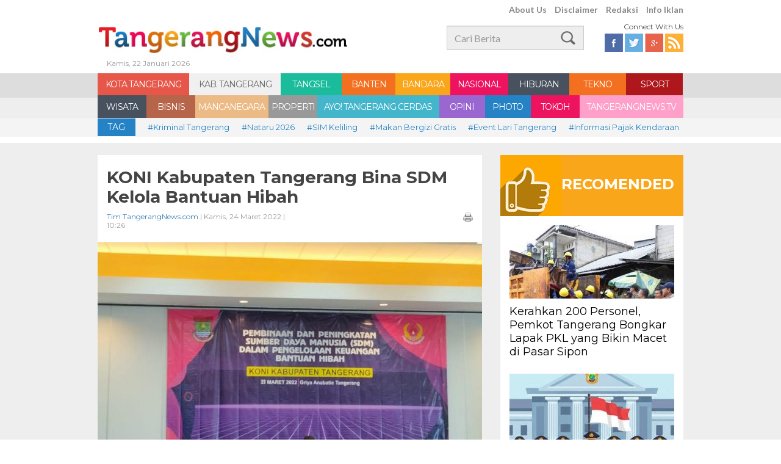

--- FILE ---
content_type: text/html; charset=UTF-8
request_url: https://www.tangerangnews.com/kabupaten-tangerang/read/40451/KONI-Kabupaten-Tangerang-Bina-SDM-Kelola-Bantuan-Hibah
body_size: 11553
content:
<!DOCTYPE html>
<html lang="en">
<head>
	<!--
	<script async src="https://pagead2.googlesyndication.com/pagead/js/adsbygoogle.js"></script>
	<script>
		 (adsbygoogle = window.adsbygoogle || []).push({
			  google_ad_client: "ca-pub-9660635552012684",
			  enable_page_level_ads: true
		 });
	</script>
	-->
	<script async src="https://pagead2.googlesyndication.com/pagead/js/adsbygoogle.js?client=ca-pub-7184279647478818" crossorigin="anonymous"></script>
	<!--
	<script async src="https://pagead2.googlesyndication.com/pagead/js/adsbygoogle.js?client=ca-pub-5159142538633413" crossorigin="anonymous"></script>
	-->
		<meta property="og:title" content="KONI Kabupaten Tangerang Bina SDM Kelola Bantuan Hibah"/>
		<meta property="og:description" content="TANGERANGNEWS.com-Pembinaan Sumber Daya Manusia (SDM) dalam pengelolaan bantuan hibah dilakukan KONI Kabupaten Tangerang di aula Wisma Griya Anabatic, Bonang, Kelapa Dua, Kabupaten Tangerang, pada Rabu 23 Maret 2022" />
		<meta property="og:image" content="https://www.tangerangnews.com/assets/uploaded/photo/2022/03/24/0d033ae8bea191fa92d694544b5bdb0e.jpg" />
		<meta property="og:site_name" content="tangerangnews.com"/>
		<meta property="og:type" content="article" />
		<meta property="og:url" content="https://www.tangerangnews.com/kabupaten-tangerang/read/40451/KONI-Kabupaten-Tangerang-Bina-SDM-Kelola-Bantuan-Hibah" />
		<link rel="canonical" href="https://www.tangerangnews.com/kabupaten-tangerang/read/40451/KONI-Kabupaten-Tangerang-Bina-SDM-Kelola-Bantuan-Hibah" />
		<title>KONI Kabupaten Tangerang Bina SDM Kelola Bantuan Hibah</title>
		<meta name="description" content="TANGERANGNEWS.com-Pembinaan Sumber Daya Manusia (SDM) dalam pengelolaan bantuan hibah dilakukan KONI Kabupaten Tangerang di aula Wisma Griya Anabatic, Bonang, Kelapa Dua, Kabupaten Tangerang, pada Rabu 23 Maret 2022" />
		<meta name="twitter:card" content="summary_large_image" />
		<meta name="twitter:site" content="@tangerangnews" />
		<link rel="amphtml" href="https://www.tangerangnews.com/amp/kabupaten-tangerang/read/40451/KONI-Kabupaten-Tangerang-Bina-SDM-Kelola-Bantuan-Hibah" />	
			<meta name="keywords" content="Bantuan Insentif, Bantuan Sosial Tunai, Berita Kabupaten Tangerang, Kabupaten Tangerang, Kecamatan Kelapa Dua, KONI Tangerang, Pemkab Tangerang" />
	
	<meta name="robots" content="index,follow" />
	<meta name="alexaVerifyID" content="aNoDZtZz22242A_MkKZd6uXwGXk"/>
	<meta property="fb:app_id" content="349302008597018"/>
	<link rel="alternate" type="application/rss+xml" title="TangerangNews RSS" href="https://www.tangerangnews.com/rss" />
	<!-- Favicon -->
	<link rel="shortcut icon" href="https://www.tangerangnews.com/assets/favicon.ico" type="image/x-icon">
	<link rel="icon" href="https://www.tangerangnews.com/assets/favicon.ico" type="image/x-icon">
	<link rel="stylesheet" href="https://www.tangerangnews.com/assets/frontend/css/bootstrap.css" type="text/css">
	<link rel="stylesheet" href="https://www.tangerangnews.com/assets/frontend/css/normalize.css" type="text/css">
	<link rel="stylesheet" href="https://www.tangerangnews.com/assets/frontend/css/style.css" type="text/css">
	<link rel="stylesheet" href="https://www.tangerangnews.com/assets/frontend/css/custom.css" type="text/css">
	<script src="https://www.tangerangnews.com/assets/frontend/js/jquery-min.js"></script>
    <style>
        body {user-select:none;}
    </style>
</head>
<body>
<!-- s : Header -->
<header class="fixed-top">
<div class="container">
<div class="row">
    <div class="top-menu col-xs-6 text-right pull-right">
        <a href="https://www.tangerangnews.com/aboutus">About Us</a>
        <a href="https://www.tangerangnews.com/disclaimer">Disclaimer</a>
        <a href="https://www.tangerangnews.com/redaksi">Redaksi</a>
        <a href="https://www.tangerangnews.com/infoiklan">Info Iklan</a>
        <!-- <a href="#">Kontak Kami</a> -->
    </div>
    <div class="col-xs-7 logo">
        <a href="https://www.tangerangnews.com/"><img src="https://www.tangerangnews.com/assets/frontend/images/Logo.jpg"></a>
        <h6 class="grey-font">Kamis, 22 Januari 2026</h6>
    </div>
    <div class="col-xs-3 mt15">
        <form action="https://www.tangerangnews.com/page/search">
            <input type="text" class="form-control search pull-right" name="q" id="q" placeholder="Cari Berita">
        </form>
    </div>
    <div class="col-xs-2 mt5">
        <h6 class="pull-right">Connect With Us</h6>
        <div class="clearfix"></div>
        <div class="social-top pull-right">
            <a href="https://www.facebook.com/tangerangnewsdotcom" target="_blank" class="fb"></a>
            <a href="https://twitter.com/tangerangnews" class="twitter"></a>
            <a href="https://plus.google.com/+tangerangnewsredaksi" class="gplus"></a>
            <a href="https://www.tangerangnews.com/rss" class="rss"></a>
        </div>
    </div>
</div>
</div>
</header>
<div class="clearfix"></div>
<!-- e : Header -->

<!-- s : menu -->
<nav class="menu">
    <div class="container">
        <div class="row">
                <ul class="clearfix">
                    <li class="red w150"><a href="https://www.tangerangnews.com/kota-tangerang" title="KOTA TANGERANG">KOTA TANGERANG</a></li><li class="purple w150 selected"><a href="https://www.tangerangnews.com/kabupaten-tangerang" title="KAB. TANGERANG">KAB. TANGERANG</a></li><li class="green w100"><a href="https://www.tangerangnews.com/tangsel" title="TANGSEL">TANGSEL</a></li><li class="orange w88"><a href="https://www.tangerangnews.com/banten" title="BANTEN">BANTEN</a></li><li class="yellow w90"><a href="https://www.tangerangnews.com/bandara" title="BANDARA">BANDARA</a></li><li class="pink w95"><a href="https://www.tangerangnews.com/nasional" title="NASIONAL">NASIONAL</a></li><li class="grey w100"><a href="https://www.tangerangnews.com/hiburan" title="HIBURAN">HIBURAN</a></li><li class="orange w93"><a href="https://www.tangerangnews.com/tekno" title="TEKNO">TEKNO</a></li><li class="maroon w93"><a href="https://www.tangerangnews.com/sport" title="SPORT">SPORT</a></li><li class="grey w80"><a href="https://www.tangerangnews.com/wisata" title="WISATA">WISATA</a></li><li class="coklat w80"><a href="https://www.tangerangnews.com/bisnis" title="BISNIS">BISNIS</a></li><li class="vintage w120"><a href="https://www.tangerangnews.com/mancanegara" title="MANCANEGARA">MANCANEGARA</a></li><li class="silver w80"><a href="https://www.tangerangnews.com/properti" title="PROPERTI">PROPERTI</a></li><li class="blue-light w200"><a href="https://www.tangerangnews.com/ayo-tangerang-cerdas" title="AYO! TANGERANG CERDAS">AYO! TANGERANG CERDAS</a></li><li class="purple w75"><a href="https://www.tangerangnews.com/opini" title="OPINI">OPINI</a></li><li class="blue w75"><a href="https://www.tangerangnews.com/photo" title="PHOTO">PHOTO</a></li><li class="pink w80"><a href="https://www.tangerangnews.com/tokoh" title="TOKOH">TOKOH</a></li><li class="pink-light w170"><a href="https://www.tangerangnews.com/tangerangnewstv" title="TANGERANGNEWS.TV">TANGERANGNEWS.TV</a></li>                </ul>
        </div>
    </div>
</nav>
<!-- e : menu -->
<!-- s : tag -->
<div class="tag">
    <div class="container">
        <div class="row">
            <div class="col-xs-1"><span class="blue">TAG</span></div>
            <a href="https://www.tangerangnews.com/page/tag/94/0/Kriminal-Tangerang" title="Kriminal Tangerang">#Kriminal Tangerang</a><a href="https://www.tangerangnews.com/page/tag/5493/0/Nataru-2026" title="Nataru 2026">#Nataru 2026</a><a href="https://www.tangerangnews.com/page/tag/4911/0/SIM-Keliling" title="SIM Keliling ">#SIM Keliling </a><a href="https://www.tangerangnews.com/page/tag/4723/0/Makan-Bergizi-Gratis" title="Makan Bergizi Gratis">#Makan Bergizi Gratis</a><a href="https://www.tangerangnews.com/page/tag/5467/0/Event-Lari-Tangerang" title="Event Lari Tangerang">#Event Lari Tangerang</a><a href="https://www.tangerangnews.com/page/tag/4880/0/Informasi-Pajak-Kendaraan" title="Informasi Pajak Kendaraan ">#Informasi Pajak Kendaraan </a><a href="https://www.tangerangnews.com/page/tag/3245/0/Cuaca-Tangerang" title="Cuaca Tangerang">#Cuaca Tangerang</a><a href="https://www.tangerangnews.com/page/tag/87/0/Banjir-Tangerang" title="Banjir Tangerang">#Banjir Tangerang</a><a href="https://www.tangerangnews.com/page/tag/3884/0/Rumah-Tangerang" title="Rumah Tangerang">#Rumah Tangerang</a><a href="https://www.tangerangnews.com/page/tag/22/0/Pembunuhan-di-Tangerang" title="Pembunuhan di Tangerang">#Pembunuhan di Tangerang</a><a href="https://www.tangerangnews.com/page/tag/2538/0/Korupsi-Tangsel" title="Korupsi Tangsel">#Korupsi Tangsel</a><a href="https://www.tangerangnews.com/page/tag/457/0/Pemkot-Tangerang" title="Pemkot Tangerang">#Pemkot Tangerang</a><a href="https://www.tangerangnews.com/page/tag/539/0/Pemkab-Tangerang" title="Pemkab Tangerang">#Pemkab Tangerang</a><a href="https://www.tangerangnews.com/page/tag/498/0/Pemkot-Tangsel" title="Pemkot Tangsel ">#Pemkot Tangsel </a><a href="https://www.tangerangnews.com/page/tag/15/0/Bandara-Soekarno-Hatta" title="Bandara Soekarno-Hatta">#Bandara Soekarno-Hatta</a><a href="https://www.tangerangnews.com/page/tag/266/0/Peristiwa-Tangerang" title="Peristiwa Tangerang ">#Peristiwa Tangerang </a><a href="https://www.tangerangnews.com/page/tag/2278/0/Pelecehan-Seksual" title="Pelecehan Seksual">#Pelecehan Seksual</a><a href="https://www.tangerangnews.com/page/tag/168/0/Properti-Tangerang" title="Properti Tangerang">#Properti Tangerang</a>        </div>
    </div>
</div>
<!-- s; tag -->
<div class="clearfix"></div>
<div id="fb-root"></div>
<script>
 window.fbAsyncInit = function() {
    FB.init({
      appId      : '349302008597018',
      xfbml      : true,
      version    : 'v2.2'
    });
  };

  (function(d, s, id){
     var js, fjs = d.getElementsByTagName(s)[0];
     if (d.getElementById(id)) {return;}
     js = d.createElement(s); js.id = id;
     js.src = "//connect.facebook.net/en_US/sdk.js";
     fjs.parentNode.insertBefore(js, fjs);
   }(document, 'script', 'facebook-jssdk'));
</script>
<script src="https://www.tangerangnews.com/assets/frontend/js/jquery.printPage.js" type="text/javascript"></script>
<script type="text/javascript">
$(document).ready(function() {
    $(".btnPrint").printPage();
});
</script>
<!-- s; main content -->
<div class="main">
<!-- e : breadcrumb -->
    <div class="container">
        <input type="hidden" name="full_url" id="full_url" value="https://www.tangerangnews.com/kabupaten-tangerang/read/40451/KONI-Kabupaten-Tangerang-Bina-SDM-Kelola-Bantuan-Hibah">
        <div class="row">
            <!-- S : KOLOM KIRI -->
            <div class="kolom-kiri">
            <!-- s: read -->
            <div class="read">
                <div class="read-title clearfix">
                    <h1>KONI Kabupaten Tangerang Bina SDM Kelola Bantuan Hibah</h1>
                    <div class="col-xs-6 offset-0"><h2 class="grey-font"><a href="https://www.tangerangnews.com/reporter/90/Tim-TangerangNewscom">Tim TangerangNews.com</a> | Kamis, 24 Maret 2022 | 10:26</h2></div>
                    <div class="col-xs-6 pull-right text-right offset-0"><h2 class="grey-font"><a href="https://www.tangerangnews.com/print/40451/KONI-Kabupaten-Tangerang-Bina-SDM-Kelola-Bantuan-Hibah" class="btnPrint"><img src="https://www.tangerangnews.com/assets/frontend/images/ico_printer.png" width="16"></a></h2></div>
                </div>
                                    <div class="read-img">
                        <img src="https://www.tangerangnews.com/assets/uploaded/phpThumb/phpThumb.php?src=/assets/uploaded/photo/2022/03/24/0d033ae8bea191fa92d694544b5bdb0e.jpg&w=630&h=367&zc=1&hash=ad4e5c68202c878b2c2f3249b3d0c47d">
                        <h3 class="grey-font">Pembinaan Sumber Daya Manusia (SDM) dalam pengelolaan bantuan hibah dilakukan KONI Kabupaten Tangerang di aula Wisma Griya Anabatic, Bonang, Kelapa Dua, Kabupaten Tangerang, pada Rabu 23 Maret 2022. <span>(@TangerangNews / Rahmat Hidayat)</span></h3>
                    </div>
                                <div class="read-content">
                                        <p><strong>TANGERANGNEWS.com-</strong>Pembinaan Sumber Daya Manusia (SDM) dalam pengelolaan bantuan hibah dilakukan KONI Kabupaten Tangerang di aula Wisma Griya Anabatic, Bonang, Kelapa Dua, Kabupaten Tangerang, pada Rabu 23 Maret 2022.</p>
<p>Dalam pembinaan SDM ini KONI Kabupaten Tangerang menghadirkan Kepala Kejaksaan Negeri Kabupaten Tangerang Elida Saragih sebagai pemateri.</p>
<p>Turut hadir Ketua KONI Kabupaten Tangerang H M Komarudin, Kepala Disporbudpar Ratih Ramawati, sekdis Disporbudpar Kabupaten Tangerang Karnadi, dewan penasehat KONI Satim Sofyan dan Endang Sutisna, serta pengurus cabang olahraga (Pengcab) dan seluruh Koordinator Olahraga Kecamatan (KOK).</p>
<p>Dalam kesempatan tersebut Nova Elida Saragih menyampaikan, dana hibah yang diterima oleh KONI, Pengcab dan KOK Kabupaten Tangerang diimbau agar digunakan dengan hati-hati serta dapat di bertanggung jawabkan.</p>
<p><strong style="text-align: justify;"><p align="center"><script async src="//pagead2.googlesyndication.com/pagead/js/adsbygoogle.js"></script>
					<ins class="adsbygoogle"
						 style="display:block; text-align:center;"
						 data-ad-layout="in-article"
						 data-ad-format="fluid"
						 data-ad-client="ca-pub-9660635552012684"
						 data-ad-slot="6254177079"></ins>
					<script>
						 (adsbygoogle = window.adsbygoogle || []).push({});
					</script></p></strong></p>
<p>Artinya dana hibah yang diberikan, agar dapat digunakan sebaik mungkin untuk memfasilitasi kegiatan yang sudah menjadi kewajiban KONI, Pengcab dan KOK agar tidak disalah gunakan.</p>
<p>&nbsp;Pemerintah kabupaten Tangerang sudah memberikan perhatian dalam bentuk sarana dan prasarana untuk dunia olahraga.</p>
<p>Ketua KONI kabupaten Tangerang H M Komarudin mengatakan perhatian yang telah diberikan oleh Pemkab Tangerang harus diapresiasi dan membalasnya dengan membuat laporan pertanggung jawaban dana hibah sesuai dengan aturan-aturan yang berlaku.</p>
<p>''Pelatihan ini sangat diperlukan dan sangat berharga di kepengurusan olahraga di Kabupaten Tangerang, sehingga kita berharap tidak terjadi hal-hal di luar dugaan kita,'' ucap Komarudin.</p>                                        
                                                 
                    
                    <!--SOCIALTAB-->
                    <div class="share-box">            
                        <link rel="stylesheet" href="https://www.tangerangnews.com/assets/frontend/css/socmed.css">
                        <div id="tn-social-share">
                            <div id="tn-plugin-sosial" style="width:475px;">
                                                                 <div style="float:left;">
                                    <a class="fblike" href="#">
                                        <div class="title" style="margin-left: 0px;">
                                            <iframe src="https://www.facebook.com/plugins/like.php?href=https://www.tangerangnews.com/kabupaten-tangerang/read/40451/KONI-Kabupaten-Tangerang-Bina-SDM-Kelola-Bantuan-Hibah&amp;send=false&amp;layout=button&amp;width=80&amp;show_faces=false&amp;action=like&amp;colorscheme=light&amp;font=arial&amp;height=21" scrolling="no" frameborder="0" style="border:none; overflow:hidden; width:80px; height:21px;" allowtransparency="true"></iframe>
                                        </div>
                                        <span class="count">0</span>
                                    </a>
                                    <a href="https://facebook.com/sharer.php?u=https://www.tangerangnews.com/kabupaten-tangerang/read/40451/KONI-Kabupaten-Tangerang-Bina-SDM-Kelola-Bantuan-Hibah" class="fbshare">
                                        <div class="title">Share</div>
                                        <span class="count">5</span>
                                    </a>
                                    <a href="https://twitter.com/intent/tweet?text=KONI+Kabupaten+Tangerang+Bina+SDM+Kelola+Bantuan+Hibah+%7C+&amp;url=https%3A%2F%2Fwww.tangerangnews.com%2Fkabupaten-tangerang%2Fread%2F40451%2FKONI-Kabupaten-Tangerang-Bina-SDM-Kelola-Bantuan-Hibah&amp;via=tangerangnews" class="tweet">
                                        <div class="title">Tweet</div>
                                        <span class="count">2</span>
                                    </a>
                                    <a href="https://plus.google.com/share?url=https://www.tangerangnews.com/kabupaten-tangerang/read/40451/KONI-Kabupaten-Tangerang-Bina-SDM-Kelola-Bantuan-Hibah" class="gplus">
                                        <div class="title">Google+</div>
                                        <span class="count">3</span>
                                    </a>
                                    <!--
                                                                        -->
                                </div>
                                <br>
                            </div>
                        </div>
                        <br>
                    </div>
                    <!--ENDOFSOCIALTAB-->
                    
                    <div class="row newstags-box">
				<span class="caption">Tags</span><a href="https://www.tangerangnews.com/page/tag/2201/0/Bantuan-Insentif" title="Bantuan Insentif" class="tagname">Bantuan Insentif</a><a href="https://www.tangerangnews.com/page/tag/2334/0/Bantuan-Sosial-Tunai" title="Bantuan Sosial Tunai" class="tagname">Bantuan Sosial Tunai</a><a href="https://www.tangerangnews.com/page/tag/1858/0/Berita-Kabupaten-Tangerang" title="Berita Kabupaten Tangerang" class="tagname">Berita Kabupaten Tangerang</a><a href="https://www.tangerangnews.com/page/tag/85/0/Kabupaten-Tangerang" title="Kabupaten Tangerang" class="tagname">Kabupaten Tangerang</a><a href="https://www.tangerangnews.com/page/tag/1300/0/Kecamatan-Kelapa-Dua" title="Kecamatan Kelapa Dua" class="tagname">Kecamatan Kelapa Dua</a><a href="https://www.tangerangnews.com/page/tag/724/0/KONI-Tangerang" title="KONI Tangerang" class="tagname">KONI Tangerang</a><a href="https://www.tangerangnews.com/page/tag/539/0/Pemkab-Tangerang" title="Pemkab Tangerang" class="tagname">Pemkab Tangerang</a></div>            </div>
                
            </div>
            <!-- e: read -->
            <!-- s : related article -->
            <div class="related clearfix">
                <div class="related-title red">RELATED ARTICLE</div>
                <ul class="clearfix"><li>
                    <div class="thumb-box"><a href="https://www.tangerangnews.com/kabupaten-tangerang/read/37193/KONI-Kabupaten-Tangerang-Bakal-Beri-Penghargaan-ke-Atlet-Berprestasi-di-PON" title="KONI Kabupaten Tangerang Bakal Beri Penghargaan ke Atlet Berprestasi di PON ">
                    <img src="https://www.tangerangnews.com/assets/uploaded/phpThumb/phpThumb.php?src=/assets/uploaded/photo/2021/10/08/3587987a3bf9c10db881d569e3af969f.jpg&w=180&h=90&zc=1&hash=04da7cf65f46f9be3ce3c1fe976651e1" style="width:100%;height:auto;" alt="KONI Kabupaten Tangerang Bakal Beri Penghargaan ke Atlet Berprestasi di PON ">
                    </a>
                    </div>
                    <h1><a href="https://www.tangerangnews.com/kabupaten-tangerang/read/37193/KONI-Kabupaten-Tangerang-Bakal-Beri-Penghargaan-ke-Atlet-Berprestasi-di-PON" title="KONI Kabupaten Tangerang Bakal Beri Penghargaan ke Atlet Berprestasi di PON ">KONI Kabupaten Tangerang Bakal Beri Penghargaan ke Atlet Berprestasi di PON </a></h1>
                </li><li>
                    <div class="thumb-box"><a href="https://www.tangerangnews.com/kota-tangerang/read/38569/Koni-Kota-Tangerang-Gelar-Raker-Mantapkan-Kesiapan-Porprov-Banten" title="Koni Kota Tangerang Gelar Raker, Mantapkan Kesiapan Porprov Banten">
                    <img src="https://www.tangerangnews.com/assets/uploaded/phpThumb/phpThumb.php?src=/assets/uploaded/photo/2021/12/18/bbf72deafe30ef15e6aa83b249911e40.jpg&w=180&h=90&zc=1&hash=ae985d9d54cd9c42d576c20aca7501d7" style="width:100%;height:auto;" alt="Koni Kota Tangerang Gelar Raker, Mantapkan Kesiapan Porprov Banten">
                    </a>
                    </div>
                    <h1><a href="https://www.tangerangnews.com/kota-tangerang/read/38569/Koni-Kota-Tangerang-Gelar-Raker-Mantapkan-Kesiapan-Porprov-Banten" title="Koni Kota Tangerang Gelar Raker, Mantapkan Kesiapan Porprov Banten">Koni Kota Tangerang Gelar Raker, Mantapkan Kesiapan Porprov Banten</a></h1>
                </li><li>
                    <div class="thumb-box"><a href="https://www.tangerangnews.com/tangsel/read/38790/KONI-Tangsel-Punya-Ketua-Baru-Hamka-Handaru-Terpilih-secara-Aklamasi" title="KONI Tangsel Punya Ketua Baru, Hamka Handaru Terpilih secara Aklamasi">
                    <img src="https://www.tangerangnews.com/assets/uploaded/phpThumb/phpThumb.php?src=/assets/uploaded/photo/2021/12/29/5061c6b41473543950940549afa9a95e.jpg&w=180&h=90&zc=1&hash=fc1c4f28ea179c7fae92c67970cab394" style="width:100%;height:auto;" alt="KONI Tangsel Punya Ketua Baru, Hamka Handaru Terpilih secara Aklamasi">
                    </a>
                    </div>
                    <h1><a href="https://www.tangerangnews.com/tangsel/read/38790/KONI-Tangsel-Punya-Ketua-Baru-Hamka-Handaru-Terpilih-secara-Aklamasi" title="KONI Tangsel Punya Ketua Baru, Hamka Handaru Terpilih secara Aklamasi">KONI Tangsel Punya Ketua Baru, Hamka Handaru Terpilih secara Aklamasi</a></h1>
                </li><li>
                    <div class="thumb-box"><a href="https://www.tangerangnews.com/tangsel/read/38958/Usai-Miliki-Nakhoda-Baru-KONI-Tangsel-Tancap-Gas-Cari-Bibit-Atlet-Muda" title="Usai Miliki Nakhoda Baru, KONI Tangsel Tancap Gas Cari Bibit Atlet Muda">
                    <img src="https://www.tangerangnews.com/assets/uploaded/phpThumb/phpThumb.php?src=/assets/uploaded/photo/2022/01/06/d3fe4e565a826a15deb64d6036e88e2b.jpg&w=180&h=90&zc=1&hash=ae086e805e49167249a5f43ff7bf2f62" style="width:100%;height:auto;" alt="Usai Miliki Nakhoda Baru, KONI Tangsel Tancap Gas Cari Bibit Atlet Muda">
                    </a>
                    </div>
                    <h1><a href="https://www.tangerangnews.com/tangsel/read/38958/Usai-Miliki-Nakhoda-Baru-KONI-Tangsel-Tancap-Gas-Cari-Bibit-Atlet-Muda" title="Usai Miliki Nakhoda Baru, KONI Tangsel Tancap Gas Cari Bibit Atlet Muda">Usai Miliki Nakhoda Baru, KONI Tangsel Tancap Gas Cari Bibit Atlet Muda</a></h1>
                </li><li>
                    <div class="thumb-box"><a href="https://www.tangerangnews.com/tangsel/read/40297/Jadi-Tuan-Rumah-Pengurus-Koni-Tangsel-Baru-Diminta-Persiapkan-Porprov-Banten" title="Jadi Tuan Rumah, Pengurus Koni Tangsel Baru Diminta Persiapkan Porprov Banten">
                    <img src="https://www.tangerangnews.com/assets/uploaded/phpThumb/phpThumb.php?src=/assets/uploaded/photo/2022/03/15/5ba0a55e6888c51291d9c9a2cc0f30f9.jpg&w=180&h=90&zc=1&hash=ba0497becfcc793e6bbf358a3345ea1f" style="width:100%;height:auto;" alt="Jadi Tuan Rumah, Pengurus Koni Tangsel Baru Diminta Persiapkan Porprov Banten">
                    </a>
                    </div>
                    <h1><a href="https://www.tangerangnews.com/tangsel/read/40297/Jadi-Tuan-Rumah-Pengurus-Koni-Tangsel-Baru-Diminta-Persiapkan-Porprov-Banten" title="Jadi Tuan Rumah, Pengurus Koni Tangsel Baru Diminta Persiapkan Porprov Banten">Jadi Tuan Rumah, Pengurus Koni Tangsel Baru Diminta Persiapkan Porprov Banten</a></h1>
                </li><li>
                    <div class="thumb-box"><a href="https://www.tangerangnews.com/kota-tangerang/read/40309/KORMI-Tangerang-Diminta-Jangan-Kalah-dengan-KONI" title="KORMI Tangerang Diminta Jangan Kalah dengan KONI">
                    <img src="https://www.tangerangnews.com/assets/uploaded/phpThumb/phpThumb.php?src=/assets/uploaded/photo/2022/03/16/972b83d47f9a10656dd23f6c69931cf8.jpg&w=180&h=90&zc=1&hash=a6d8a89980fcd8170515168cab0aede6" style="width:100%;height:auto;" alt="KORMI Tangerang Diminta Jangan Kalah dengan KONI">
                    </a>
                    </div>
                    <h1><a href="https://www.tangerangnews.com/kota-tangerang/read/40309/KORMI-Tangerang-Diminta-Jangan-Kalah-dengan-KONI" title="KORMI Tangerang Diminta Jangan Kalah dengan KONI">KORMI Tangerang Diminta Jangan Kalah dengan KONI</a></h1>
                </li></ul>
            </div>            <!-- e : related -->
            <!-- s : comment article -->
            <div class="related clearfix">
                <div class="comment-title blue">KOMENTAR ANDA</div>
                <div class="comment">
                    <div class="fb-comments" data-href="https://www.tangerangnews.com/kabupaten-tangerang/read/40451/KONI-Kabupaten-Tangerang-Bina-SDM-Kelola-Bantuan-Hibah" data-numposts="5" data-width="100%" data-colorscheme="light"></div>
                </div>
            </div>
            <!-- e : comment -->
            <!-- s ; container masonry -->
            <div class="container-masonry mt20">
                <!-- s : Trending  Tag -->
                <div class="box-default terpopuler">
                <div role="tabpanel">
                  <!-- Nav tabs -->
                  <ul class="nav nav-tabs" role="tablist">
                    <li role="presentation" class="active"><a href="#populer" aria-controls="populer" role="tab" data-toggle="tab">Terpopuler</a></li>
                    <!-- <li role="presentation"><a href="#commented" aria-controls="commented" role="tab" data-toggle="tab">Terkomentari</a></li>  -->
                  </ul>
                  <!-- Tab panes -->
                  <div class="tab-content">
                    <div role="tabpanel" class="tab-pane active" id="populer"><ul><li>
                                <a href="https://www.tangerangnews.com/tangsel/read/56929/Buang-Sampah-Sembarangan-48-Warga-Tangsel-Dihukum-Sapu-Jalan" class="clearfix" title="Buang Sampah Sembarangan, 48 Warga Tangsel Dihukum Sapu Jalan">
                                    <div class="col-xs-1 offset-0"><h3>1</h3></div>
                                    <div class="col-xs-11 offset-0">
                                        <h1>Buang Sampah Sembarangan, 48 Warga Tangsel Dihukum Sapu Jalan</h1>
                                        <h2>dibaca 8566 kali</h2>
                                    </div>
                                </a>
                            </li><li>
                                <a href="https://www.tangerangnews.com/banten/read/56933/Prakiraan-Cuaca-Tangerang-1920-Januari-2025-Berpotensi-Hujan-Ringan" class="clearfix" title="Prakiraan Cuaca Tangerang 19–20 Januari 2025, Berpotensi Hujan Ringan">
                                    <div class="col-xs-1 offset-0"><h3>2</h3></div>
                                    <div class="col-xs-11 offset-0">
                                        <h1>Prakiraan Cuaca Tangerang 19–20 Januari 2025, Berpotensi Hujan Ringan</h1>
                                        <h2>dibaca 1874 kali</h2>
                                    </div>
                                </a>
                            </li><li>
                                <a href="https://www.tangerangnews.com/banten/read/56946/KEK-ETKI-Banten-Cetak-Investasi-Rp108-Triliun-dan-Serap-432-Tenaga-Kerja" class="clearfix" title="KEK ETKI Banten Cetak Investasi Rp1,08 Triliun dan Serap 432 Tenaga Kerja">
                                    <div class="col-xs-1 offset-0"><h3>3</h3></div>
                                    <div class="col-xs-11 offset-0">
                                        <h1>KEK ETKI Banten Cetak Investasi Rp1,08 Triliun dan Serap 432 Tenaga Kerja</h1>
                                        <h2>dibaca 1326 kali</h2>
                                    </div>
                                </a>
                            </li><li>
                                <a href="https://www.tangerangnews.com/kabupaten-tangerang/read/56945/Ini-Pesan-Terakhir-Pilot-Pesawat-ATR-42-500-kepada-Istri" class="clearfix" title="Ini Pesan Terakhir Pilot Pesawat ATR 42-500 kepada Istri">
                                    <div class="col-xs-1 offset-0"><h3>4</h3></div>
                                    <div class="col-xs-11 offset-0">
                                        <h1>Ini Pesan Terakhir Pilot Pesawat ATR 42-500 kepada Istri</h1>
                                        <h2>dibaca 1035 kali</h2>
                                    </div>
                                </a>
                            </li><li>
                                <a href="https://www.tangerangnews.com/tangsel/read/56960/Tekan-Tumpukan-Sampah-Pemkot-Tangsel-Sebar-Tong-Komposter-di-Seluruh-Pasar-Tradisional" class="clearfix" title="Tekan Tumpukan Sampah, Pemkot Tangsel Sebar Tong Komposter di Seluruh Pasar Tradisional">
                                    <div class="col-xs-1 offset-0"><h3>5</h3></div>
                                    <div class="col-xs-11 offset-0">
                                        <h1>Tekan Tumpukan Sampah, Pemkot Tangsel Sebar Tong Komposter di Seluruh Pasar Tradisional</h1>
                                        <h2>dibaca 706 kali</h2>
                                    </div>
                                </a>
                            </li></ul></div>
                    <div role="tabpanel" class="tab-pane" id="commented"><ul><li>
                                <a href="https://www.tangerangnews.com/kabupaten-tangerang/read/17747/Sebelum-Dibunuh-Karyawati-Sempat-Bilang-ini-ke-Ibunya" class="clearfix" title="Sebelum Dibunuh Karyawati Sempat Bilang ini ke Ibunya ">
                                    <div class="col-xs-1 offset-0"><h3>1</h3></div>
                                    <div class="col-xs-11 offset-0">
                                        <h1>Sebelum Dibunuh Karyawati Sempat Bilang ini ke Ibunya </h1>
                                        <h2>61 Komentar</h2>
                                    </div>
                                </a>
                            </li><li>
                                <a href="https://www.tangerangnews.com/kabupaten-tangerang/read/17761/Polisi-Ringkus-Pembunuh-Sadis-Pacul-dalam-Kemaluan" class="clearfix" title="Polisi Ringkus Pembunuh Sadis Pacul dalam Kemaluan ">
                                    <div class="col-xs-1 offset-0"><h3>2</h3></div>
                                    <div class="col-xs-11 offset-0">
                                        <h1>Polisi Ringkus Pembunuh Sadis Pacul dalam Kemaluan </h1>
                                        <h2>56 Komentar</h2>
                                    </div>
                                </a>
                            </li><li>
                                <a href="https://www.tangerangnews.com/kabupaten-tangerang/read/17465/Korban-Mutilasi-di-Cikupa-Tangerang-Baru-Tinggal-Sebulan" class="clearfix" title="Korban Mutilasi di Cikupa Tangerang Baru Tinggal Sebulan">
                                    <div class="col-xs-1 offset-0"><h3>3</h3></div>
                                    <div class="col-xs-11 offset-0">
                                        <h1>Korban Mutilasi di Cikupa Tangerang Baru Tinggal Sebulan</h1>
                                        <h2>48 Komentar</h2>
                                    </div>
                                </a>
                            </li><li>
                                <a href="https://www.tangerangnews.com/kabupaten-tangerang/read/16896/15-Warganya-Tewas-Bupati-Tangerang-Pelototi-RS-Balaraja" class="clearfix" title="15 Warganya Tewas, Bupati Tangerang Pelototi RS Balaraja ">
                                    <div class="col-xs-1 offset-0"><h3>4</h3></div>
                                    <div class="col-xs-11 offset-0">
                                        <h1>15 Warganya Tewas, Bupati Tangerang Pelototi RS Balaraja </h1>
                                        <h2>31 Komentar</h2>
                                    </div>
                                </a>
                            </li><li>
                                <a href="https://www.tangerangnews.com/kota-tangerang/read/17247/Ratusan-Calon-Jamaah-Umroh-Geruduk-Travel-Mahfudz-di-Tangerang" class="clearfix" title="Ratusan Calon Jamaah Umroh Geruduk Travel Mahfudz di Tangerang">
                                    <div class="col-xs-1 offset-0"><h3>5</h3></div>
                                    <div class="col-xs-11 offset-0">
                                        <h1>Ratusan Calon Jamaah Umroh Geruduk Travel Mahfudz di Tangerang</h1>
                                        <h2>20 Komentar</h2>
                                    </div>
                                </a>
                            </li></ul></div>
                  </div>
                </div>
            </div>                <!-- s : Trending tag -->
                <!-- s : The Most -->
                <div class="box-default"><div class="label-box grey">WISATA</div><div class="thumb-box"><a href="https://www.tangerangnews.com/wisata/read/56956/Habiskan-Rp23-Miliar-Apa-Saja-Isi-Tugu-Titik-Nol-Tangerang" title="Habiskan Rp2,3 Miliar, Apa Saja Isi Tugu Titik Nol Tangerang?"><img src="https://www.tangerangnews.com/assets/uploaded/phpThumb/phpThumb.php?src=/assets/uploaded/photo/2026/01/20/7f09173025ed2fb9b01c94fb63ea1f54.jpg&w=300&h=150&zc=1&hash=c403aea13a1ec8abc01e93510fe81bce" alt="Habiskan Rp2,3 Miliar, Apa Saja Isi Tugu Titik Nol Tangerang?"></a></div>
                <div class="content">
                    <h1><a href="https://www.tangerangnews.com/wisata/read/56956/Habiskan-Rp23-Miliar-Apa-Saja-Isi-Tugu-Titik-Nol-Tangerang" title="Habiskan Rp2,3 Miliar, Apa Saja Isi Tugu Titik Nol Tangerang?">Habiskan Rp2,3 Miliar, Apa Saja Isi Tugu Titik Nol Tangerang?</a></h1>
                    <h6 class="grey-font">Selasa, 20 Januari 2026 | 19:51</h6>
                    <p>Tugu titik nol Kabupaten Tangerang yang sempat menjadi kontroversi lantaran memakan anggaran sebesar Rp2,3 miliar kini sudah mulai beroperasi dan dipergunakan sebagai taman literasi digital untuk masyarakat.</p>
                </div>
            </div>                <!-- s : The Most -->
                <!-- s : Today  Tag -->
                <div class="box-default today-tag"  style="padding-bottom:20px;">
            	<div class="title blue"><span><img src="https://www.tangerangnews.com/assets/frontend/images/tag-title.gif" alt="today tag"></span>TODAY TAG</div>
                <ul><li><a href="https://www.tangerangnews.com/page/tag/94/0/Kriminal-Tangerang" title="Kriminal Tangerang"><span>1</span>#Kriminal Tangerang</a></li><li><a href="https://www.tangerangnews.com/page/tag/5493/0/Nataru-2026" title="Nataru 2026"><span>2</span>#Nataru 2026</a></li><li><a href="https://www.tangerangnews.com/page/tag/4911/0/SIM-Keliling" title="SIM Keliling "><span>3</span>#SIM Keliling </a></li><li><a href="https://www.tangerangnews.com/page/tag/4723/0/Makan-Bergizi-Gratis" title="Makan Bergizi Gratis"><span>4</span>#Makan Bergizi Gratis</a></li><li><a href="https://www.tangerangnews.com/page/tag/5467/0/Event-Lari-Tangerang" title="Event Lari Tangerang"><span>5</span>#Event Lari Tangerang</a></li><li><a href="https://www.tangerangnews.com/page/tag/4880/0/Informasi-Pajak-Kendaraan" title="Informasi Pajak Kendaraan "><span>6</span>#Informasi Pajak Kendaraan </a></li><li><a href="https://www.tangerangnews.com/page/tag/3245/0/Cuaca-Tangerang" title="Cuaca Tangerang"><span>7</span>#Cuaca Tangerang</a></li><li><a href="https://www.tangerangnews.com/page/tag/87/0/Banjir-Tangerang" title="Banjir Tangerang"><span>8</span>#Banjir Tangerang</a></li><li><a href="https://www.tangerangnews.com/page/tag/3884/0/Rumah-Tangerang" title="Rumah Tangerang"><span>9</span>#Rumah Tangerang</a></li><li><a href="https://www.tangerangnews.com/page/tag/22/0/Pembunuhan-di-Tangerang" title="Pembunuhan di Tangerang"><span>10</span>#Pembunuhan di Tangerang</a></li><li><a href="https://www.tangerangnews.com/page/tag/2538/0/Korupsi-Tangsel" title="Korupsi Tangsel"><span>11</span>#Korupsi Tangsel</a></li><li><a href="https://www.tangerangnews.com/page/tag/457/0/Pemkot-Tangerang" title="Pemkot Tangerang"><span>12</span>#Pemkot Tangerang</a></li><li><a href="https://www.tangerangnews.com/page/tag/539/0/Pemkab-Tangerang" title="Pemkab Tangerang"><span>13</span>#Pemkab Tangerang</a></li><li><a href="https://www.tangerangnews.com/page/tag/498/0/Pemkot-Tangsel" title="Pemkot Tangsel "><span>14</span>#Pemkot Tangsel </a></li><li><a href="https://www.tangerangnews.com/page/tag/15/0/Bandara-Soekarno-Hatta" title="Bandara Soekarno-Hatta"><span>15</span>#Bandara Soekarno-Hatta</a></li><li><a href="https://www.tangerangnews.com/page/tag/266/0/Peristiwa-Tangerang" title="Peristiwa Tangerang "><span>16</span>#Peristiwa Tangerang </a></li><li><a href="https://www.tangerangnews.com/page/tag/2278/0/Pelecehan-Seksual" title="Pelecehan Seksual"><span>17</span>#Pelecehan Seksual</a></li><li><a href="https://www.tangerangnews.com/page/tag/168/0/Properti-Tangerang" title="Properti Tangerang"><span>18</span>#Properti Tangerang</a></li></ul>
            </div>                <!-- s : today tag -->
                <!-- s : default box -->
                <div class="box-default"><div class="label-box blue-light">AYO! TANGERANG CERDAS</div><div class="thumb-box"><a href="https://www.tangerangnews.com/ayo-tangerang-cerdas/read/56901/Pendaftaran-TKA-SD-dan-SMP-2026-Dibuka-19-Januari-Ini-Jadwal-Lengkapnya" title="Pendaftaran TKA SD dan SMP 2026 Dibuka 19 Januari, Ini Jadwal Lengkapnya"><img src="https://www.tangerangnews.com/assets/uploaded/phpThumb/phpThumb.php?src=/assets/uploaded/photo/2016/12/02/9e4dcad0d2193cf782fb7b793dbf1788.jpg&w=300&h=150&zc=1&hash=d6b1c407ba6002dbc1586c8df348f14a" alt="Pendaftaran TKA SD dan SMP 2026 Dibuka 19 Januari, Ini Jadwal Lengkapnya"></a></div>
                <div class="content">
                    <h1><a href="https://www.tangerangnews.com/ayo-tangerang-cerdas/read/56901/Pendaftaran-TKA-SD-dan-SMP-2026-Dibuka-19-Januari-Ini-Jadwal-Lengkapnya" title="Pendaftaran TKA SD dan SMP 2026 Dibuka 19 Januari, Ini Jadwal Lengkapnya">Pendaftaran TKA SD dan SMP 2026 Dibuka 19 Januari, Ini Jadwal Lengkapnya</a></h1>
                    <h6 class="grey-font">Kamis, 15 Januari 2026 | 11:36</h6>
                    <p>Pendaftaran Tes Kemampuan Akademik (TKA) untuk jenjang SD dan SMP dijadwalkan mulai dibuka pada Senin 19 Januari 2026. </p>
                </div>
            </div>                <!-- s : default box -->
                <!-- s : Photo -->
                <div class="box-default trending">
                <div class="thumb-photo">
                    <div class="label-box grey">PHOTO</div>
                    <img src="https://www.tangerangnews.com/assets/uploaded/phpThumb/phpThumb.php?src=/assets/uploaded/photo/2025/12/15/91a4eb797cb6c2398350354bc3011c7e.jpg&w=514&h=300&zc=1&hash=06d45dfde2efda3b1505d8efdd5c5819" alt="photo">
                </div><ul><li>
                        <a href="https://www.tangerangnews.com/photo/read/315/0/Tumpukan-Sampah-Ditutup-Terpal-karena-Penataan-TPA-Cipeucang" class="clearfix" title="Sampah ditutup terpal">
                            <span class="thumb-potrait"><img src="https://www.tangerangnews.com/assets/uploaded/phpThumb/phpThumb.php?src=/assets/uploaded/photo/2025/12/15/71b0372675d793adf6fe266df33306b4.jpg&w=151&h=88&zc=1&hash=4044822d8156eacc52fb4c9e5d6fc2b7" alt="Sampah ditutup terpal"></span>
                            <h1>Sampah ditutup terpal</h1>
                        </a>
                    </li><li>
                        <a href="https://www.tangerangnews.com/photo/read/315/1/Tumpukan-Sampah-Ditutup-Terpal-karena-Penataan-TPA-Cipeucang" class="clearfix" title="Sampah disemprot cairan disinfektan">
                            <span class="thumb-potrait"><img src="https://www.tangerangnews.com/assets/uploaded/phpThumb/phpThumb.php?src=/assets/uploaded/photo/2025/12/15/92a0f51ca0da73cbd553529f247ebf4b.jpg&w=151&h=88&zc=1&hash=eb25a7e0941c362059b3f71f72feb5f1" alt="Sampah disemprot cairan disinfektan"></span>
                            <h1>Sampah disemprot cairan disinfektan</h1>
                        </a>
                    </li><li>
                        <a href="https://www.tangerangnews.com/photo/read/315/2/Tumpukan-Sampah-Ditutup-Terpal-karena-Penataan-TPA-Cipeucang" class="clearfix" title="Petugas menutup sampah pakai terpal">
                            <span class="thumb-potrait"><img src="https://www.tangerangnews.com/assets/uploaded/phpThumb/phpThumb.php?src=/assets/uploaded/photo/2025/12/15/ac8d447f765acdd3c2d43249c0956b07.jpg&w=151&h=88&zc=1&hash=d827d8e7585471465e98e7ccad63b7fa" alt="Petugas menutup sampah pakai terpal"></span>
                            <h1>Petugas menutup sampah pakai terpal</h1>
                        </a>
                    </li><li>
                        <a href="https://www.tangerangnews.com/photo/read/315/3/Tumpukan-Sampah-Ditutup-Terpal-karena-Penataan-TPA-Cipeucang" class="clearfix" title="Tumpukan sampah tertutup terpal">
                            <span class="thumb-potrait"><img src="https://www.tangerangnews.com/assets/uploaded/phpThumb/phpThumb.php?src=/assets/uploaded/photo/2025/12/15/da6c06490665484f5fbdfcdcd1cd3a68.jpg&w=151&h=88&zc=1&hash=a54cd43618bf40ce7a23a86e26ab2f13" alt="Tumpukan sampah tertutup terpal"></span>
                            <h1>Tumpukan sampah tertutup terpal</h1>
                        </a>
                    </li></ul></div>                <!-- s : Photo -->
                <!-- s : default box -->
                <div class="box-default"><div class="label-box red">KOTA TANGERANG</div><div class="thumb-box"><a href="https://www.tangerangnews.com/kota-tangerang/read/56975/Kerahkan-200-Personel-Pemkot-Tangerang-Bongkar-Lapak-PKL-yang-Bikin-Macet-di-Pasar-Sipon" title="Kerahkan 200 Personel, Pemkot Tangerang Bongkar Lapak PKL yang Bikin Macet di Pasar Sipon"><img src="https://www.tangerangnews.com/assets/uploaded/phpThumb/phpThumb.php?src=/assets/uploaded/photo/2026/01/21/8bb5614dea79e620ec906c475813a693.jpg&w=300&h=150&zc=1&hash=5cc3f4b251ddbf488d584b213ace22dd" alt="Kerahkan 200 Personel, Pemkot Tangerang Bongkar Lapak PKL yang Bikin Macet di Pasar Sipon"></a></div>
                <div class="content">
                    <h1><a href="https://www.tangerangnews.com/kota-tangerang/read/56975/Kerahkan-200-Personel-Pemkot-Tangerang-Bongkar-Lapak-PKL-yang-Bikin-Macet-di-Pasar-Sipon" title="Kerahkan 200 Personel, Pemkot Tangerang Bongkar Lapak PKL yang Bikin Macet di Pasar Sipon">Kerahkan 200 Personel, Pemkot Tangerang Bongkar Lapak PKL yang Bikin Macet di Pasar Sipon</a></h1>
                    <h6 class="grey-font">Rabu, 21 Januari 2026 | 20:32</h6>
                    <p>Pemerintah Kota (Pemkot) Tangerang kembali menerjunkan petugas gabungan untuk menertibkan kawasan Pasar Sipon dari pedagang kali lima (PKL) liar di sepanjang Jalan Irigasi Sipon, Cipondoh, Kota Tangerang.</p>
                </div>
            </div>                <!-- s : default box -->
                <!-- s : default box -->
                <div class="box-default"><div class="label-box orange">TEKNO</div><div class="thumb-box"><a href="https://www.tangerangnews.com/tekno/read/56953/Saldo-Tiba-tiba-Habis-Kenali-Penipuan-Modus-Wallet-Drainer-dan-Cara-Pencegahannya" title="Saldo Tiba-tiba Habis? Kenali Penipuan Modus Wallet Drainer dan Cara Pencegahannya"><img src="https://www.tangerangnews.com/assets/uploaded/phpThumb/phpThumb.php?src=/assets/uploaded/photo/2026/01/20/5d54562a44415ae5467db31acfacdbce.jpg&w=300&h=150&zc=1&hash=735bcd5260ca656966ab4f1a8f463b76" alt="Saldo Tiba-tiba Habis? Kenali Penipuan Modus Wallet Drainer dan Cara Pencegahannya"></a></div>
                <div class="content">
                    <h1><a href="https://www.tangerangnews.com/tekno/read/56953/Saldo-Tiba-tiba-Habis-Kenali-Penipuan-Modus-Wallet-Drainer-dan-Cara-Pencegahannya" title="Saldo Tiba-tiba Habis? Kenali Penipuan Modus Wallet Drainer dan Cara Pencegahannya">Saldo Tiba-tiba Habis? Kenali Penipuan Modus Wallet Drainer dan Cara Pencegahannya</a></h1>
                    <h6 class="grey-font">Selasa, 20 Januari 2026 | 16:13</h6>
                    <p>Kasus saldo kripto yang mendadak terkuras tanpa disadari semakin sering terjadi. Salah satu penyebab yang kini banyak digunakan penipu adalah wallet drainer, alat berbahaya yang mampu menguras aset kripto hanya lewat satu persetujuan transaksi.</p>
                </div>
            </div>                <!-- s : default box -->
                <!-- s : Quotes -->
                
            <div class="box-default" style="padding-bottom:30px;">
            	<div class="quotes pink">
                	<h1>""Kekuatan dan perkembangan datang hanya dari usaha dan perjuangan yang terus menerus""</h1>
					<h2>Napoleon Hill</h2>
                </div>
            </div>                <!-- s : Quotes -->
            </div>
            <!-- e : container masonry -->
            </div>
            <!-- END KOLOM KIRI -->
            <!-- S : KOLOM KANAN -->
            <div class="kolom-kanan">
                <!-- s : banner box -->
                                <!-- s : banner box -->
                
                <!-- s : REcomended  Box -->
                <div class="box-default recomended">
                <div class="title yellow"><span><img src="https://www.tangerangnews.com/assets/frontend/images/recomended.gif" alt="recommended"></span>RECOMENDED</div>
                <ul><li>
                        <div class="thumb-box"><a href="https://www.tangerangnews.com/kota-tangerang/read/56975/Kerahkan-200-Personel-Pemkot-Tangerang-Bongkar-Lapak-PKL-yang-Bikin-Macet-di-Pasar-Sipon" title="Kerahkan 200 Personel, Pemkot Tangerang Bongkar Lapak PKL yang Bikin Macet di Pasar Sipon"><img src="https://www.tangerangnews.com/assets/uploaded/phpThumb/phpThumb.php?src=/assets/uploaded/photo/2026/01/21/8bb5614dea79e620ec906c475813a693.jpg&w=270&h=270&zc=1&hash=20e7b41a8473d1ef8070d3fc82b67ae6" alt="Kerahkan 200 Personel, Pemkot Tangerang Bongkar Lapak PKL yang Bikin Macet di Pasar Sipon"></a></div>
                        <h1><a href="https://www.tangerangnews.com/kota-tangerang/read/56975/Kerahkan-200-Personel-Pemkot-Tangerang-Bongkar-Lapak-PKL-yang-Bikin-Macet-di-Pasar-Sipon" title="Kerahkan 200 Personel, Pemkot Tangerang Bongkar Lapak PKL yang Bikin Macet di Pasar Sipon">Kerahkan 200 Personel, Pemkot Tangerang Bongkar Lapak PKL yang Bikin Macet di Pasar Sipon</a></h1>
                    </li><li>
                        <div class="thumb-box"><a href="https://www.tangerangnews.com/kota-tangerang/read/56974/Polda-Metro-Jaya-Mutasi-Barisan-Kasat-dan-Kapolsek-di-Tangerang" title="Polda Metro Jaya Mutasi Barisan Kasat dan Kapolsek di Tangerang"><img src="https://www.tangerangnews.com/assets/uploaded/phpThumb/phpThumb.php?src=/assets/uploaded/photo/2026/01/21/2fdfefd06a614501f8e45c33862a5482.jpg&w=270&h=270&zc=1&hash=0dc1e1e04e3ed8f5137b5718511905ec" alt="Polda Metro Jaya Mutasi Barisan Kasat dan Kapolsek di Tangerang"></a></div>
                        <h1><a href="https://www.tangerangnews.com/kota-tangerang/read/56974/Polda-Metro-Jaya-Mutasi-Barisan-Kasat-dan-Kapolsek-di-Tangerang" title="Polda Metro Jaya Mutasi Barisan Kasat dan Kapolsek di Tangerang">Polda Metro Jaya Mutasi Barisan Kasat dan Kapolsek di Tangerang</a></h1>
                    </li><li>
                        <div class="thumb-box"><a href="https://www.tangerangnews.com/banten/read/56973/Aset-Bank-Banten-Tembus-Rp10-Triliun-pada-2025" title="Aset Bank Banten Tembus Rp10 Triliun pada 2025 "><img src="https://www.tangerangnews.com/assets/uploaded/phpThumb/phpThumb.php?src=/assets/uploaded/photo/2026/01/21/7b9fe51ca8a6f209305b021c38c4ece9.jpg&w=270&h=270&zc=1&hash=1fcf3e0fc4c26d6a86c16e7df36ba395" alt="Aset Bank Banten Tembus Rp10 Triliun pada 2025 "></a></div>
                        <h1><a href="https://www.tangerangnews.com/banten/read/56973/Aset-Bank-Banten-Tembus-Rp10-Triliun-pada-2025" title="Aset Bank Banten Tembus Rp10 Triliun pada 2025 ">Aset Bank Banten Tembus Rp10 Triliun pada 2025 </a></h1>
                    </li><li>
                        <div class="thumb-box"><a href="https://www.tangerangnews.com/kabupaten-tangerang/read/56972/Kritik-Wacana-Pengangkatan-Petugas-MBG-Jadi-PPPK-Dindik-Kabupaten-Tangerang-Lebih-Baik-untuk-Guru-Honorer" title="Kritik Wacana Pengangkatan Petugas MBG Jadi PPPK, Dindik Kabupaten Tangerang: Lebih Baik untuk Guru Honorer"><img src="https://www.tangerangnews.com/assets/uploaded/phpThumb/phpThumb.php?src=/assets/uploaded/photo/2025/10/03/fb40465ba9791fc1a1124be49a7ec61b.jpg&w=270&h=270&zc=1&hash=03ed5855b50845c8d604b0cb5be893bb" alt="Kritik Wacana Pengangkatan Petugas MBG Jadi PPPK, Dindik Kabupaten Tangerang: Lebih Baik untuk Guru Honorer"></a></div>
                        <h1><a href="https://www.tangerangnews.com/kabupaten-tangerang/read/56972/Kritik-Wacana-Pengangkatan-Petugas-MBG-Jadi-PPPK-Dindik-Kabupaten-Tangerang-Lebih-Baik-untuk-Guru-Honorer" title="Kritik Wacana Pengangkatan Petugas MBG Jadi PPPK, Dindik Kabupaten Tangerang: Lebih Baik untuk Guru Honorer">Kritik Wacana Pengangkatan Petugas MBG Jadi PPPK, Dindik Kabupaten Tangerang: Lebih Baik untuk Guru Honorer</a></h1>
                    </li><li>
                        <div class="thumb-box"><a href="https://www.tangerangnews.com/kabupaten-tangerang/read/56971/Musrenbang-Kecamatan-Balaraja-Usulkan-50-Program-Prioritas-2027-dengan-Anggaran-Rp185-Miliar" title="Musrenbang Kecamatan Balaraja Usulkan 50 Program Prioritas 2027 dengan Anggaran Rp18,5 Miliar"><img src="https://www.tangerangnews.com/assets/uploaded/phpThumb/phpThumb.php?src=/assets/uploaded/photo/2026/01/21/c4709d43476fb849bb857e0f72b62af6.jpg&w=270&h=270&zc=1&hash=46aa98f243f7e1d0c8012cfd05c3c3ec" alt="Musrenbang Kecamatan Balaraja Usulkan 50 Program Prioritas 2027 dengan Anggaran Rp18,5 Miliar"></a></div>
                        <h1><a href="https://www.tangerangnews.com/kabupaten-tangerang/read/56971/Musrenbang-Kecamatan-Balaraja-Usulkan-50-Program-Prioritas-2027-dengan-Anggaran-Rp185-Miliar" title="Musrenbang Kecamatan Balaraja Usulkan 50 Program Prioritas 2027 dengan Anggaran Rp18,5 Miliar">Musrenbang Kecamatan Balaraja Usulkan 50 Program Prioritas 2027 dengan Anggaran Rp18,5 Miliar</a></h1>
                    </li></ul>
            </div>                <!-- s : REcomended  Box -->
                <div class="box-default twitter" style="background:#3b5998;">
						<div class="title text-20"><span><img src="https://www.tangerangnews.com/assets/frontend/images/facebook.png" alt="facebook" style="padding:10px 10px 0 10px;"></span>Tangerang News</div>
                    <div class="in">
                    	<div class="frame">
							<div class="fb-like-box" data-href="https://www.facebook.com/tangerangnewsdotcom" data-colorscheme="light" data-show-faces="true" data-height="300" data-header="true" data-stream="false" data-show-border="true"></div>
						</div>

                    </div>
                <div class="clearfix"></div>
            </div>                <div class="box-default twitter">
            	<div class="title text-20"><span><img src="https://www.tangerangnews.com/assets/frontend/images/twitter.gif" alt="twitter"></span>@tangerangnews</div>
                    <div class="in">
                    	<div class="frame">
							<a class="twitter-timeline" href="https://twitter.com/tangerangnews?ref_src=twsrc%5Etfw">Tweets by tangerangnews</a> <script async src="https://platform.twitter.com/widgets.js" charset="utf-8"></script>
						</div>

                    </div>
                <div class="clearfix"></div>
            </div>            </div>
            <!-- e : KOLOM KANAN -->
            
            
        </div>
    </div>
    <!-- s : breadcrumb -->
<div class="container mt10">
    <div class="row">
        
    </div>
</div>
<!-- e : breadcrumb -->
</div>
<script type="text/javascript">
$(document).ready(function(){

    $.post( 'https://www.tangerangnews.com/statistic', {id:40451, type:'read_num'});
    $('.fbshare').on('click', function(){
        url = $(this).attr('href');
        itemSharer('Facebook', url);
        $.post( 'https://www.tangerangnews.com/statistic', {id:40451, type:'fb_num'});
        return false;
    });
    $('.tweet').on('click', function(){
        url = $(this).attr('href');
        itemSharer('Twitter', url);
        $.post( 'https://www.tangerangnews.com/statistic', {id:40451, type:'twitter_num'});
        return false;
    });
    $('.gplus').on('click', function(){
        url = $(this).attr('href');
        itemSharer('Google Plus', url);
        $.post( 'https://www.tangerangnews.com/statistic', {id:40451, type:'gplus_num'});
        return false;
    });
    var url_app = $("#full_url").val();
    var fql = "SELECT url, normalized_url, share_count, like_count, comment_count, total_count, commentsbox_count, comments_fbid, click_count FROM link_stat WHERE url=\""+url_app+"\"";
    
    var apifql = "https://api.facebook.com/method/fql.query?format=json&query="+encodeURIComponent(fql); //echo $apifql;
    $.ajax({
        dataType: "json",
        url: apifql,
        success: function (data) { 
            if (data.length) {
                console.log(data);
                $.ajax({
                    type : 'post',
                    url: 'https://www.tangerangnews.com/statistic/comment_count',
                    data : {id:40451, total:data[0].commentsbox_count},
                    success: function (data) { 
                        if (data) {
                            console.log(data);
                        }
                    }
                });
            }
        }
    });
});
function itemSharer(title,url){
    var w =600;
    var h =400;
    var left = (screen.width/2)-(w/2);
    var top = (screen.height/2)-(h/2);
    window.open(url, 
          title, 
          'toolbar=no, location=no, directories=no, status=no, menubar=no, scrollbars=no, resizable=no, copyhistory=no, width='+w+', height='+h+', top='+top+', left='+left);
    return false;
}
</script>
<!-- e ; main content -->
<!-- s : footer -->
<footer>
<div class="container">
<div class="row">
	<div class="footer-top">
    	<div class="col-xs-4"><img src="https://www.tangerangnews.com/assets/frontend/images/logo-footer.png"></div>
        <div class="link col-xs-4 mt15">
        	<a href="https://www.tangerangnews.com/aboutus">About Us</a> | <a href="https://www.tangerangnews.com/disclaimer">Disclaimer</a> | <a href="https://www.tangerangnews.com/redaksi">Redaksi</a> | <a href="https://www.tangerangnews.com/infoiklan">Info Iklan</a>
        </div>
        <div class="col-xs-4 mt15">@2026 Tangerang Media. All rights reserved</div>
    </div>
</div>
</div>
</footer>
<!-- s : footer -->

<script src="https://www.tangerangnews.com/assets/frontend/js/bootstrap.min.js" type="text/javascript"></script>
<script src="https://www.tangerangnews.com/assets/frontend/js/jquery-scrolltofixed-min.js" type="text/javascript"></script>
<script src="https://www.tangerangnews.com/assets/frontend/js/masonry.js"></script>
<script>
$( document ).ready(function() {
	$('.container-masonry').masonry({
	  gutter: 30,
	  itemSelector: '.box-default'
	});
	$('.carousel').carousel({
	  interval: 5000
	});
	$('#myTab a').click(function (e) {
	  e.preventDefault()
	  $(this).tab('show')
	});
	$('.menu').scrollToFixed({ marginTop:65,});
	$('.fixed-top').scrollToFixed({ marginTop:-30,});
	//$('.skin-ads').scrollToFixed({ marginTop:140,});
	$('.close-ads').click(function(){
		$(".skin-ads2 .left, .skin-ads2 .right").hide();
	});
	$('.close-ads-overlay').click(function(){
		$(".page-overlay").hide();
	});

    // script show thumbnail photo 
    $('.thumb-photo').mouseover(function(){
        $(this).find( ".thumb-photo-s" ).show();
    });
    $('.thumb-photo').mouseleave(function(){
        $(this).find( ".thumb-photo-s" ).hide();
    });
	
});
</script>

<script>
  (function(i,s,o,g,r,a,m){i['GoogleAnalyticsObject']=r;i[r]=i[r]||function(){
  (i[r].q=i[r].q||[]).push(arguments)},i[r].l=1*new Date();a=s.createElement(o),
  m=s.getElementsByTagName(o)[0];a.async=1;a.src=g;m.parentNode.insertBefore(a,m)
  })(window,document,'script','//www.google-analytics.com/analytics.js','ga');

  ga('create', 'UA-11481448-1', 'auto');
  ga('send', 'pageview');

</script>
<script defer src="https://static.cloudflareinsights.com/beacon.min.js/vcd15cbe7772f49c399c6a5babf22c1241717689176015" integrity="sha512-ZpsOmlRQV6y907TI0dKBHq9Md29nnaEIPlkf84rnaERnq6zvWvPUqr2ft8M1aS28oN72PdrCzSjY4U6VaAw1EQ==" data-cf-beacon='{"version":"2024.11.0","token":"0d82fa177fee49189ac32afdf32990c3","r":1,"server_timing":{"name":{"cfCacheStatus":true,"cfEdge":true,"cfExtPri":true,"cfL4":true,"cfOrigin":true,"cfSpeedBrain":true},"location_startswith":null}}' crossorigin="anonymous"></script>
</body>
</html>


--- FILE ---
content_type: text/html; charset=utf-8
request_url: https://www.google.com/recaptcha/api2/aframe
body_size: 266
content:
<!DOCTYPE HTML><html><head><meta http-equiv="content-type" content="text/html; charset=UTF-8"></head><body><script nonce="Ur3sFoLJU_lICj1nrUmoGQ">/** Anti-fraud and anti-abuse applications only. See google.com/recaptcha */ try{var clients={'sodar':'https://pagead2.googlesyndication.com/pagead/sodar?'};window.addEventListener("message",function(a){try{if(a.source===window.parent){var b=JSON.parse(a.data);var c=clients[b['id']];if(c){var d=document.createElement('img');d.src=c+b['params']+'&rc='+(localStorage.getItem("rc::a")?sessionStorage.getItem("rc::b"):"");window.document.body.appendChild(d);sessionStorage.setItem("rc::e",parseInt(sessionStorage.getItem("rc::e")||0)+1);localStorage.setItem("rc::h",'1769016215506');}}}catch(b){}});window.parent.postMessage("_grecaptcha_ready", "*");}catch(b){}</script></body></html>